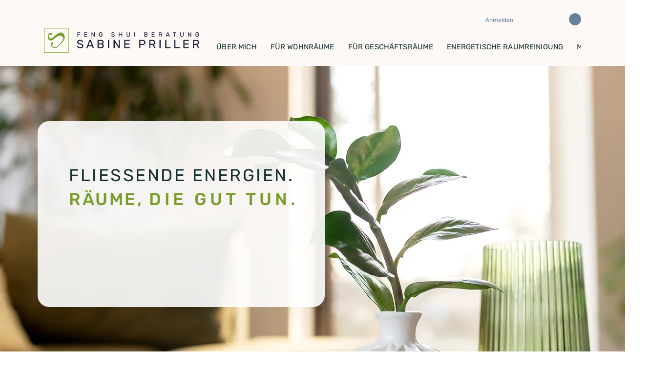

--- FILE ---
content_type: text/css; charset=utf-8
request_url: https://www.sabinepriller.at/_serverless/pro-gallery-css-v4-server/layoutCss?ver=2&id=comp-m1jhex3f&items=0_5472_3648%7C0_6720_4480%7C0_5246_3840&container=7179.28125_1126.40625_448.75_720&options=gallerySizeType:px%7CgallerySizePx:292%7CimageMargin:32%7CisRTL:false%7CgridStyle:1%7CnumberOfImagesPerRow:3%7CgalleryLayout:2%7CtitlePlacement:SHOW_BELOW%7CcubeRatio:1.3333333333333333%7CisVertical:true%7CtextBoxHeight:220
body_size: -153
content:
#pro-gallery-comp-m1jhex3f [data-hook="item-container"][data-idx="0"].gallery-item-container{opacity: 1 !important;display: block !important;transition: opacity .2s ease !important;top: 0px !important;left: 0px !important;right: auto !important;height: 486px !important;width: 354px !important;} #pro-gallery-comp-m1jhex3f [data-hook="item-container"][data-idx="0"] .gallery-item-common-info-outer{height: 220px !important;} #pro-gallery-comp-m1jhex3f [data-hook="item-container"][data-idx="0"] .gallery-item-common-info{height: 220px !important;width: 100% !important;} #pro-gallery-comp-m1jhex3f [data-hook="item-container"][data-idx="0"] .gallery-item-wrapper{width: 354px !important;height: 266px !important;margin: 0 !important;} #pro-gallery-comp-m1jhex3f [data-hook="item-container"][data-idx="0"] .gallery-item-content{width: 354px !important;height: 266px !important;margin: 0px 0px !important;opacity: 1 !important;} #pro-gallery-comp-m1jhex3f [data-hook="item-container"][data-idx="0"] .gallery-item-hover{width: 354px !important;height: 266px !important;opacity: 1 !important;} #pro-gallery-comp-m1jhex3f [data-hook="item-container"][data-idx="0"] .item-hover-flex-container{width: 354px !important;height: 266px !important;margin: 0px 0px !important;opacity: 1 !important;} #pro-gallery-comp-m1jhex3f [data-hook="item-container"][data-idx="0"] .gallery-item-wrapper img{width: 100% !important;height: 100% !important;opacity: 1 !important;} #pro-gallery-comp-m1jhex3f [data-hook="item-container"][data-idx="1"].gallery-item-container{opacity: 1 !important;display: block !important;transition: opacity .2s ease !important;top: 0px !important;left: 386px !important;right: auto !important;height: 486px !important;width: 354px !important;} #pro-gallery-comp-m1jhex3f [data-hook="item-container"][data-idx="1"] .gallery-item-common-info-outer{height: 220px !important;} #pro-gallery-comp-m1jhex3f [data-hook="item-container"][data-idx="1"] .gallery-item-common-info{height: 220px !important;width: 100% !important;} #pro-gallery-comp-m1jhex3f [data-hook="item-container"][data-idx="1"] .gallery-item-wrapper{width: 354px !important;height: 266px !important;margin: 0 !important;} #pro-gallery-comp-m1jhex3f [data-hook="item-container"][data-idx="1"] .gallery-item-content{width: 354px !important;height: 266px !important;margin: 0px 0px !important;opacity: 1 !important;} #pro-gallery-comp-m1jhex3f [data-hook="item-container"][data-idx="1"] .gallery-item-hover{width: 354px !important;height: 266px !important;opacity: 1 !important;} #pro-gallery-comp-m1jhex3f [data-hook="item-container"][data-idx="1"] .item-hover-flex-container{width: 354px !important;height: 266px !important;margin: 0px 0px !important;opacity: 1 !important;} #pro-gallery-comp-m1jhex3f [data-hook="item-container"][data-idx="1"] .gallery-item-wrapper img{width: 100% !important;height: 100% !important;opacity: 1 !important;} #pro-gallery-comp-m1jhex3f [data-hook="item-container"][data-idx="2"].gallery-item-container{opacity: 1 !important;display: block !important;transition: opacity .2s ease !important;top: 0px !important;left: 772px !important;right: auto !important;height: 486px !important;width: 354px !important;} #pro-gallery-comp-m1jhex3f [data-hook="item-container"][data-idx="2"] .gallery-item-common-info-outer{height: 220px !important;} #pro-gallery-comp-m1jhex3f [data-hook="item-container"][data-idx="2"] .gallery-item-common-info{height: 220px !important;width: 100% !important;} #pro-gallery-comp-m1jhex3f [data-hook="item-container"][data-idx="2"] .gallery-item-wrapper{width: 354px !important;height: 266px !important;margin: 0 !important;} #pro-gallery-comp-m1jhex3f [data-hook="item-container"][data-idx="2"] .gallery-item-content{width: 354px !important;height: 266px !important;margin: 0px 0px !important;opacity: 1 !important;} #pro-gallery-comp-m1jhex3f [data-hook="item-container"][data-idx="2"] .gallery-item-hover{width: 354px !important;height: 266px !important;opacity: 1 !important;} #pro-gallery-comp-m1jhex3f [data-hook="item-container"][data-idx="2"] .item-hover-flex-container{width: 354px !important;height: 266px !important;margin: 0px 0px !important;opacity: 1 !important;} #pro-gallery-comp-m1jhex3f [data-hook="item-container"][data-idx="2"] .gallery-item-wrapper img{width: 100% !important;height: 100% !important;opacity: 1 !important;} #pro-gallery-comp-m1jhex3f .pro-gallery-prerender{height:485.5px !important;}#pro-gallery-comp-m1jhex3f {height:485.5px !important; width:1127px !important;}#pro-gallery-comp-m1jhex3f .pro-gallery-margin-container {height:485.5px !important;}#pro-gallery-comp-m1jhex3f .pro-gallery {height:485.5px !important; width:1127px !important;}#pro-gallery-comp-m1jhex3f .pro-gallery-parent-container {height:485.5px !important; width:1158px !important;}